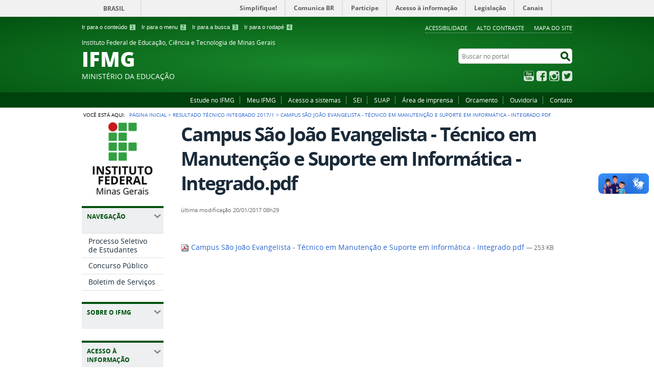

--- FILE ---
content_type: text/html;charset=utf-8
request_url: https://www.ifmg.edu.br/portal/resultado-tecnico-integrado-2017-1/campus-sao-joao-evangelista-tecnico-em-manutencao-e-suporte-em-informatica-integrado.pdf/view
body_size: 11709
content:
<!DOCTYPE html>
<html lang="pt-br" dir="ltr">

<head>
    <meta http-equiv="Content-Type" content="text/html; charset=utf-8">

    
        <base href="https://www.ifmg.edu.br/portal/resultado-tecnico-integrado-2017-1/campus-sao-joao-evangelista-tecnico-em-manutencao-e-suporte-em-informatica-integrado.pdf/view"><!--[if lt IE 7]></base><![endif]-->
    

    
        

<meta property="creator.productor" content="http://www.mec.gov.br">



  
    <link rel="stylesheet" type="text/css" href="https://www.ifmg.edu.br/portal/portal_css/Sunburst%20Theme/reset-cachekey-a12f1d62cc99eb15cb77326a99ba6047.css" media="screen">
    <link rel="stylesheet" type="text/css" href="https://www.ifmg.edu.br/portal/portal_css/Sunburst%20Theme/base-cachekey-000bd1c8aa7ecc854418badca8f2894e.css">
    <link rel="stylesheet" type="text/css" href="https://www.ifmg.edu.br/portal/portal_css/Sunburst%20Theme/resourceplone.app.jquerytools.dateinput-cachekey-6e280296e04b4eab901e3824614c3337.css" media="screen">
    <style type="text/css" media="screen">@import url(https://www.ifmg.edu.br/portal/portal_css/Sunburst%20Theme/resourceplone.formwidget.autocompletejquery.autocomplete-cachekey-51f365315c7e675e1e03e824e6076ae0.css);</style>
    <link rel="stylesheet" type="text/css" href="https://www.ifmg.edu.br/portal/portal_css/Sunburst%20Theme/resourcecollection-cachekey-db0e676d73c8c2839cee4c7815a25c68.css" media="screen">
    <style type="text/css" media="screen">@import url(https://www.ifmg.edu.br/portal/portal_css/Sunburst%20Theme/resourcecalendar_stylescalendar-cachekey-071a9526ac43ccbaf8e2c2a857bea0dd.css);</style>
    <link rel="stylesheet" type="text/css" href="https://www.ifmg.edu.br/portal/portal_css/Sunburst%20Theme/resourcebrasil.gov.agendaagenda-cachekey-4142458bfa2cc8aab87182586919d94e.css">
    <style type="text/css" media="screen">@import url(https://www.ifmg.edu.br/portal/portal_css/Sunburst%20Theme/jquery.autocomplete-cachekey-98781902f3282711a29cbf11e3b0b930.css);</style>
    <style type="text/css" media="screen">@import url(https://www.ifmg.edu.br/portal/portal_css/Sunburst%20Theme/resourceProducts.Doormat.stylesheetsdoormat-cachekey-05e66438c9e7fdbc4b828dcb6d16a4b8.css);</style>
    <link rel="stylesheet" type="text/css" href="https://www.ifmg.edu.br/portal/portal_css/Sunburst%20Theme/embedder-cachekey-0baed56ac5ce18c197b0a0debc5e90bf.css" media="screen">
    <style type="text/css" media="screen">@import url(https://www.ifmg.edu.br/portal/portal_css/Sunburst%20Theme/resourcecollective.pollscsscollective.polls-cachekey-69abf702cf14623429ff9f23e4af63b7.css);</style>
    <link rel="stylesheet" type="text/css" href="https://www.ifmg.edu.br/portal/portal_css/Sunburst%20Theme/resourcebrasil.gov.tilestiles-cachekey-4f0f1e1cd30f5f839feeff177fac9e21.css">
        <!--[if lt IE 8]>    
    
    <link rel="stylesheet" type="text/css" href="https://www.ifmg.edu.br/portal/portal_css/Sunburst%20Theme/IEFixes-cachekey-432a1cb5815f7bd4902c6b9ef06ce36f.css" media="screen" />
        <![endif]-->
    
    <link rel="stylesheet" type="text/css" href="https://www.ifmg.edu.br/portal/portal_css/Sunburst%20Theme/resourcebrasil.gov.portletscssmain-cachekey-a82e63d5d0554ac9821fde074093cf46.css" media="screen">
    <style type="text/css" media="screen">@import url(https://www.ifmg.edu.br/portal/portal_css/Sunburst%20Theme/resourcecollective.z3cform.datagridfielddatagridfield-cachekey-e2647db6006d504041bb0e0ad685b485.css);</style>
    <link rel="stylesheet" type="text/css" href="https://www.ifmg.edu.br/portal/portal_css/Sunburst%20Theme/resourceplone.formwidget.datetimestyles-cachekey-8c424bf18923adb8551fb1faf0f8b3a6.css">

  
  
    <script type="text/javascript" src="https://www.ifmg.edu.br/portal/portal_javascripts/Sunburst%20Theme/resourceplone.app.jquery-cachekey-17a7f28830a41592848e21e850096e8a.js"></script>
    <script type="text/javascript" src="https://www.ifmg.edu.br/portal/portal_javascripts/Sunburst%20Theme/resourceplone.formwidget.querystring.querywidget-cachekey-4242763a1f914f66f91c97840c3fec37.js"></script>
    <script type="text/javascript" src="https://www.ifmg.edu.br/portal/portal_javascripts/Sunburst%20Theme/resourceplone.formwidget.contenttreecontenttree-cachekey-8b6d2c8eb05a0276684ba26cb5c63ae5.js"></script>
    <script type="text/javascript" src="https://www.ifmg.edu.br/portal/portal_javascripts/Sunburst%20Theme/resourcecollective.js.bootstrapjsbootstrap.min-cachekey-20ee756a2cbac2c339735dcf9f73ba10.js"></script>
    <script type="text/javascript" src="https://www.ifmg.edu.br/portal/portal_javascripts/Sunburst%20Theme/jquery.autocomplete.min-cachekey-f95da3d5ad986828e6ef058640dbdc56.js"></script>
    <script type="text/javascript" src="https://www2.ifmg.edu.br/portal/++theme++destaque-nit-verde/js/script.js"></script>
    <script type="text/javascript" src="https://www2.ifmg.edu.br/portal/++theme++destaque-nit-verde/js/js.js"></script>
    <script type="text/javascript" src="https://www.ifmg.edu.br/portal/portal_javascripts/Sunburst%20Theme/resourcecollective.nitfnitf-cachekey-e1eff0d42877b5e94440f5e9030be732.js"></script>


<title>Campus São João Evangelista - Técnico em Manutenção e Suporte em Informática - Integrado.pdf — Instituto Federal de Educação, Ciência e Tecnologia de Minas Gerais IFMG</title>

<link rel="http://purl.org/dc/terms/subject http://schema.org/about http://xmlns.com/foaf/0.1/primaryTopic" href="http://vocab.e.gov.br/2011/03/vcge#esquema">

        
    <link rel="author" href="https://www.ifmg.edu.br/portal/author/izabella.siqueira" title="Informações do Autor">


    <link rel="canonical" href="https://www.ifmg.edu.br/portal/resultado-tecnico-integrado-2017-1/campus-sao-joao-evangelista-tecnico-em-manutencao-e-suporte-em-informatica-integrado.pdf">

    
    


<script type="text/javascript">
        jQuery(function($){
            if (typeof($.datepicker) != "undefined"){
              $.datepicker.setDefaults(
                jQuery.extend($.datepicker.regional['pt-BR'],
                {dateFormat: 'dd/mm/yy'}));
            }
        });
        </script>




    <link rel="search" href="https://www.ifmg.edu.br/portal/@@search" title="Buscar neste site">



        
        
        
        
        

        
        <meta name="generator" content="Plone - http://plone.org">
    

    <meta content="width=device-width, initial-scale=1.0" name="viewport">

    <link rel="shortcut icon" href="/portal/++theme++IFMG-V2-VerdeEducacao/img/favicon.ico" type="image/x-icon">
    <link rel="apple-touch-icon" href="/portal/++theme++IFMG-V2-VerdeEducacao/img/touch_icon.png">

    <!-- Plone CSS - only for preview, will be removed in rules.xml -->
    

    <!-- Theme CSS - only for preview, will be removed in rules and added in CSS registry -->
    
    <link media="all" href="/portal/++theme++IFMG-V2-VerdeEducacao/css/style.css" type="text/css" rel="stylesheet">
<script src="++theme++IFMG-V2-VerdeEducacao/js/portlets-collapse.js" type="text/javascript"></script><script>var __uzdbm_1 = "7f22912d-2d6e-4bea-afcc-067711fd6840";var __uzdbm_2 = "OWFkNmU3ZDEtZHA0bS00NjFkLWFjNzktOWZiYzM4YzcyNTlkJDMuMTQ0LjEzMi4xMTI=";var __uzdbm_3 = "";var __uzdbm_4 = "false";var __uzdbm_5 = "";var __uzdbm_6 = "";var __uzdbm_7 = "";</script> <script>   (function (w, d, e, u, c, g, a, b) {     w["SSJSConnectorObj"] = w["SSJSConnectorObj"] || {       ss_cid: c,       domain_info: "auto",     };     w[g] = function (i, j) {       w["SSJSConnectorObj"][i] = j;     };     a = d.createElement(e);     a.async = true;     if (       navigator.userAgent.indexOf('MSIE') !== -1 ||       navigator.appVersion.indexOf('Trident/') > -1     ) {       u = u.replace("/advanced/", "/advanced/ie/");     }     a.src = u;     b = d.getElementsByTagName(e)[0];     b.parentNode.insertBefore(a, b);   })(     window, document, "script", "/18f5227b-e27b-445a-a53f-f845fbe69b40/stormcaster.js", "dp4o", "ssConf"   );   ssConf("c1", "https://www.ifmg.edu.br");   ssConf("c3", "c99a4269-161c-4242-a3f0-28d44fa6ce24");   ssConf("au", "ifmg.edu.br");   ssConf("cu", "validate.perfdrive.com, ssc"); </script> </head>

<body dir="ltr" class="template-file_view portaltype-file site-portal section-resultado-tecnico-integrado-2017-1 subsection-campus-sao-joao-evangelista-tecnico-em-manutencao-e-suporte-em-informatica-integrado.pdf userrole-anonymous"><div id="accessibility-wrapper">
            <ul id="accessibility">
                    <li>
                        <a accesskey="1" href="#acontent" id="link-conteudo">Ir para o conteúdo <span>1</span></a>
                    </li>
                    <li>
                        <a accesskey="2" href="#anavigation" id="link-navegacao">Ir para o menu <span>2</span></a>
                    </li>
                    <li>
                        <a accesskey="3" href="#SearchableText" id="link-buscar">Ir para a busca <span>3</span></a>
                    </li>
                    <li>
                        <a accesskey="4" href="#afooter" id="link-rodape">Ir para o rodapé <span>4</span></a>
                    </li>
                </ul>
                
            
            
            <ul id="portal-siteactions">

    <li id="siteaction-accessibility">
        <a href="https://www.ifmg.edu.br/portal/acessibilidade" accesskey="5">Acessibilidade</a>
    </li>
    <li id="siteaction-contraste">
        <a href="#" accesskey="6">Alto Contraste</a>
    </li>
    <li id="siteaction-mapadosite">
        <a href="https://www.ifmg.edu.br/portal/mapadosite" accesskey="7">Mapa do site</a>
    </li>
</ul>
</div><div id="barra-identidade">
    <div id="barra-brasil" style="background:#7F7F7F; height: 20px; padding:0 0 0 10px;display:block;">
            <ul id="menu-barra-temp" style="list-style:none;">
                    <li style="display:inline; float:left;padding-right:10px; margin-right:10px; border-right:1px solid #EDEDED"><a href="http://brasil.gov.br" style="font-family:sans,sans-serif; text-decoration:none; color:white;">Portal do Governo Brasileiro</a></li>
                    <li><a style="font-family:sans,sans-serif; text-decoration:none; color:white;" href="http://epwg.governoeletronico.gov.br/barra/atualize.html">Atualize sua Barra de Governo</a></li>
            </ul>
    </div>
</div><div id="wrapper">

        <!-- HEADER -->

        <div id="header" role="banner">

            <div>
            <div id="logo">
    <a id="portal-logo" title="" href="https://www.ifmg.edu.br/portal">
            <span id="portal-title-1">Instituto Federal de Educação, Ciência e Tecnologia de Minas Gerais</span>
            <div id="portal-title" class="corto">IFMG</div>
            <span id="portal-description">Ministério da Educação</span>
    </a>
</div>

            <div id="portal-searchbox">

    <form id="nolivesearchGadget_form" action="https://www.ifmg.edu.br/portal/@@busca">
        <fieldset class="LSBox">
            <legend class="hiddenStructure">Buscar no portal</legend>
            <label class="hiddenStructure" for="nolivesearchGadget">Buscar no portal</label>

            <input name="SearchableText" type="text" size="18" title="Buscar no portal" placeholder="Buscar no portal" class="searchField" id="nolivesearchGadget">

            <input class="searchButton" type="submit" value="Buscar no portal">

        </fieldset>
    </form>

</div>

            <div id="social-icons">
                <ul><li id="portalredes-youtube" class="portalredes-item">
                <a href="http://youtube.com/comunicacaoifmg">YouTube</a>
            </li><li id="portalredes-facebook" class="portalredes-item">
                <a href="http://facebook.com/ifmgnarede">Facebook</a>
            </li><li id="portalredes-instagram" class="portalredes-item">
                <a href="http://instagram.com/ifmgnarede">Instagram</a>
            </li><li id="portalredes-twitter" class="portalredes-item">
                <a href="https://twitter.com/ifmgnarede">Twitter</a>
            </li></ul>
            </div>

        </div>
        <div id="sobre">
            <ul><li id="portalservicos-pdi" class="portalservicos-item">
            
            <a href="/portal/cursos">Estude no IFMG</a>
        </li><li id="portalservicos-meu-ifmg-1" class="portalservicos-item">
            
            <a href="https://meu.ifmg.edu.br/Corpore.Net/">Meu IFMG</a>
        </li><li id="portalservicos-acesso-a-sistemas" class="portalservicos-item">
            
            <a href="portal/dti">Acesso a sistemas</a>
        </li><li id="portalservicos-sei" class="portalservicos-item">
            
            <a href="https://www2.ifmg.edu.br/portal/pro-reitoria-de-administracao/sei">SEI</a>
        </li><li id="portalservicos-suap" class="portalservicos-item">
            
            <a href="https://suap.ifmg.edu.br">SUAP</a>
        </li><li id="portalservicos-area-de-imprensa" class="portalservicos-item">
            
            <a href="/portal/servicos/imprensa">Área de imprensa</a>
        </li><li id="portalservicos-Orcamento" class="portalservicos-item">
            
            <a href="http://www.ifmg.edu.br/orcamento">Orcamento</a>
        </li><li id="portalservicos-ouvidoria" class="portalservicos-item">
            
            <a href="/portal/ouvidoria/informacoes-gerais-ouvidoria">Ouvidoria</a>
        </li><li id="portalservicos-contato" class="portalservicos-item">
            
            <a href="portal/contato">Contato</a>
        </li></ul>
        </div>
    </div>

    <!-- content -->

    <div id="main" role="main">
    <div id="plone-content">

        <!-- Demo Plone Content -->

        <div id="portal-columns" class="row">

            <div id="viewlet-above-content"><div id="portal-breadcrumbs">
    <span id="breadcrumbs-you-are-here">Você está aqui:</span>
    <span id="breadcrumbs-home">
        <a href="https://www.ifmg.edu.br/portal">Página Inicial</a>
        <span class="breadcrumbSeparator">
            &gt;
            
        </span>
    </span>
    <span dir="ltr" id="breadcrumbs-1">
        
            <a href="https://www.ifmg.edu.br/portal/resultado-tecnico-integrado-2017-1">Resultado Técnico Integrado 2017/1 </a>
            <span class="breadcrumbSeparator">
                &gt;
                
            </span>
            
         
    </span>
    <span dir="ltr" id="breadcrumbs-2">
        
            
            
            <span id="breadcrumbs-current">Campus São João Evangelista - Técnico em Manutenção e Suporte em Informática - Integrado.pdf</span>
         
    </span>

</div>
</div>

            <!-- Column 1 -->
            <div id="navigation">
                <a name="anavigation" id="anavigation" class="anchor">menu</a>
                <span class="menuTrigger">Menu</span>
                <div id="portal-column-one" class="cell width-1:4 position-0">
            
                
<div class="portletWrapper" id="portletwrapper-706c6f6e652e6c656674636f6c756d6e0a636f6e746578740a2f706f7274616c0a706f72746c65745f737461746963" data-portlethash="706c6f6e652e6c656674636f6c756d6e0a636f6e746578740a2f706f7274616c0a706f72746c65745f737461746963"><div class="portletStaticText portlet-static"><p><a title="" href="https://www.ifmg.edu.br/portal/home" class="internal-link" target="_self"><img src="https://www.ifmg.edu.br/portal/imagens/logovertical.jpg" alt="logo vertical" title="logo vertical" class="image-inline" width="100%"></a></p></div>

</div>

<div class="portletWrapper" id="portletwrapper-706c6f6e652e6c656674636f6c756d6e0a636f6e746578740a2f706f7274616c0a72656c6576616e636961" data-portlethash="706c6f6e652e6c656674636f6c756d6e0a636f6e746578740a2f706f7274616c0a72656c6576616e636961">
<dl class="portlet portletNavigationTree">

    <dt class="portletHeader">
        <span class="portletTopLeft"></span>
        Navegação
        <span class="portletTopRight"></span>
    </dt>

    <dd class="portletItem lastItem">
        <ul class="navTree navTreeLevel0">
            
            



<li class="navTreeItem visualNoMarker section-nova-identidade-digital">

    


        <a href="https://www.ifmg.edu.br/portal/processo-seletivo/" title="Exame de seleção e Vestibular" class="state-published">
            <span>Processo Seletivo de Estudantes</span>
        </a>

        

    
</li>

<li class="navTreeItem visualNoMarker section-exemplos-de-pecas">

    


        <a href="https://www.ifmg.edu.br/portal/concursos" title="Concursos públicos" class="state-published">
            <span>Concurso Público</span>
        </a>

        

    
</li>

<li class="navTreeItem visualNoMarker section-profept">

    


        <a href="/portal/comunicacao/publicacoes-oficiais" title="Portarias do IFMG" class="state-published">
            <span>Boletim de Serviços</span>
        </a>

        

    
</li>




        </ul>
        <span class="portletBottomLeft"></span>
        <span class="portletBottomRight"></span>
    </dd>
</dl>

</div>

<div class="portletWrapper" id="portletwrapper-706c6f6e652e6c656674636f6c756d6e0a636f6e746578740a2f706f7274616c0a736f6272652d6f2d69666d672d32" data-portlethash="706c6f6e652e6c656674636f6c756d6e0a636f6e746578740a2f706f7274616c0a736f6272652d6f2d69666d672d32">
<dl class="portlet portletNavigationTree">

    <dt class="portletHeader">
        <span class="portletTopLeft"></span>
        Sobre o IFMG
        <span class="portletTopRight"></span>
    </dt>

    <dd class="portletItem lastItem">
        <ul class="navTree navTreeLevel0">
            
            



<li class="navTreeItem visualNoMarker section-o-que-e-o-ifmg">

    


        <a href="https://www.ifmg.edu.br/portal/sobre-o-ifmg/o-que-e-o-ifmg" title="Informações básicas sobre o Instituto Federal de Minas Gerais (IFMG)" class="state-published">
            <span>O que é o IFMG</span>
        </a>

        

    
</li>

<li class="navTreeItem visualNoMarker section-nossas-unidades">

    


        <a href="https://www.ifmg.edu.br/portal/sobre-o-ifmg/nossas-unidades" title="" class="state-published">
            <span>Nossas unidades</span>
        </a>

        

    
</li>

<li class="navTreeItem visualNoMarker section-nossos-cursos">

    


        <a href="https://www.ifmg.edu.br/portal/cursos" title="" class="state-published">
            <span>Nossos cursos</span>
        </a>

        

    
</li>

<li class="navTreeItem visualNoMarker section-conselho-superior-1">

    


        <a href="https://www.ifmg.edu.br/portal/acesso-a-informacao/conselho-superior/conselho-superior" title="" class="state-published">
            <span>Conselho Superior</span>
        </a>

        

    
</li>

<li class="navTreeItem visualNoMarker section-gestao-atual">

    


        <a href="https://www.ifmg.edu.br/portal/sobre-o-ifmg/gestao-atual" title="" class="state-published">
            <span>Gestão atual</span>
        </a>

        

    
</li>




        </ul>
        <span class="portletBottomLeft"></span>
        <span class="portletBottomRight"></span>
    </dd>
</dl>

</div>

<div class="portletWrapper" id="portletwrapper-706c6f6e652e6c656674636f6c756d6e0a636f6e746578740a2f706f7274616c0a61636573736f2d612d696e666f726d6163616f" data-portlethash="706c6f6e652e6c656674636f6c756d6e0a636f6e746578740a2f706f7274616c0a61636573736f2d612d696e666f726d6163616f">
<dl class="portlet portletNavigationTree">

    <dt class="portletHeader">
        <span class="portletTopLeft"></span>
        Acesso à Informação
        <span class="portletTopRight"></span>
    </dt>

    <dd class="portletItem lastItem">
        <ul class="navTree navTreeLevel0">
            
            



<li class="navTreeItem visualNoMarker section-acesso-a-informacao">

    


        <a href="https://www.ifmg.edu.br/portal/acesso-a-informacao/acesso-a-informacao" title="" class="state-published">
            <span>Informações Gerais</span>
        </a>

        

    
</li>

<li class="navTreeItem visualNoMarker navTreeFolderish section-institucional">

    


        <a href="https://www.ifmg.edu.br/portal/acesso-a-informacao/institucional" title="" class="state-published navTreeFolderish">
            <span>Institucional</span>
        </a>

        

    
</li>

<li class="navTreeItem visualNoMarker section-acoes-do-instituto">

    


        <a href="https://www.ifmg.edu.br/portal/acesso-a-informacao/acoes-do-instituto" title="" class="state-published">
            <span>Ações e programas</span>
        </a>

        

    
</li>

<li class="navTreeItem visualNoMarker section-participacao-social-1">

    


        <a href="https://www.ifmg.edu.br/portal/acesso-a-informacao/participacao-social-1" title="Nesta seção, são divulgadas informações referentes à realização de audiências públicas, consultas públicas ou outras formas de incentivo à participação popular, realizadas pelo Instituto Federal de Minas Gerais." class="state-published">
            <span>Participação Social</span>
        </a>

        

    
</li>

<li class="navTreeItem visualNoMarker section-auditoria">

    


        <a href="https://www.ifmg.edu.br/portal/acesso-a-informacao/auditoria" title="Acompanhe as atividades e relatórios da Unidade de Auditoria Interna do IFMG" class="state-published">
            <span>Auditoria</span>
        </a>

        

    
</li>

<li class="navTreeItem visualNoMarker navTreeFolderish section-convenios">

    


        <a href="https://www.ifmg.edu.br/portal/acesso-a-informacao/convenios" title="Convênios" class="state-published navTreeFolderish">
            <span>Convênios e transferências</span>
        </a>

        

    
</li>

<li class="navTreeItem visualNoMarker navTreeFolderish section-receitas-e-despesas">

    


        <a href="https://www.ifmg.edu.br/portal/acesso-a-informacao/receitas-e-despesas" title="Despesas" class="state-published navTreeFolderish">
            <span>Receitas e Despesas</span>
        </a>

        

    
</li>

<li class="navTreeItem visualNoMarker navTreeFolderish section-licitacoes-e-contratos">

    


        <a href="https://www.ifmg.edu.br/portal/acesso-a-informacao/licitacoes-e-contratos" title="Licitações e contratos" class="state-published navTreeFolderish">
            <span>Licitações e contratos</span>
        </a>

        

    
</li>

<li class="navTreeItem visualNoMarker navTreeFolderish section-servidores">

    


        <a href="https://www.ifmg.edu.br/portal/acesso-a-informacao/servidores" title="" class="state-published navTreeFolderish">
            <span>Servidores</span>
        </a>

        

    
</li>

<li class="navTreeItem visualNoMarker navTreeFolderish section-informacoes-classificadas">

    


        <a href="https://www.ifmg.edu.br/portal/acesso-a-informacao/informacoes-classificadas" title="" class="state-published navTreeFolderish">
            <span>Informações classificadas</span>
        </a>

        

    
</li>

<li class="navTreeItem visualNoMarker section-servico-de-informacao-ao-cidadao-e-sic">

    


        <a href="https://www.ifmg.edu.br/portal/acesso-a-informacao/servico-de-informacao-ao-cidadao-e-sic" title="" class="state-published">
            <span>Serviço de Informação ao Cidadão - e-SIC</span>
        </a>

        

    
</li>

<li class="navTreeItem visualNoMarker section-perguntas-frequentes-1">

    


        <a href="https://www.ifmg.edu.br/portal/acesso-a-informacao/perguntas-frequentes-1" title="" class="state-published">
            <span>Perguntas frequentes</span>
        </a>

        

    
</li>

<li class="navTreeItem visualNoMarker section-plano-de-dados-abertos">

    


        <a href="https://www.ifmg.edu.br/portal/acesso-a-informacao/plano-de-dados-abertos" title="O Plano de Dados Abertos (PDA) visa nortear as ações de implementação e realização de abertura de dados no âmbito institucional." class="state-published">
            <span>Dados Abertos</span>
        </a>

        

    
</li>

<li class="navTreeItem visualNoMarker section-pesquisa-publica-no-sei">

    


        <a href="https://sei.ifmg.edu.br/sei/modulos/pesquisa/md_pesq_processo_pesquisar.php?acao_externa=protocolo_pesquisar&amp;acao_origem_externa=protocolo_pesquisar&amp;id_orgao_acesso_externo=0" title="Acesse o Sistema Eletrônico de Informações do IFMG e encontre o que você procura através da pesquisa pública" class="state-published">
            <span>Pesquisa pública no Sei!</span>
        </a>

        

    
</li>




        </ul>
        <span class="portletBottomLeft"></span>
        <span class="portletBottomRight"></span>
    </dd>
</dl>

</div>

<div class="portletWrapper" id="portletwrapper-706c6f6e652e6c656674636f6c756d6e0a636f6e746578740a2f706f7274616c0a656e73696e6f" data-portlethash="706c6f6e652e6c656674636f6c756d6e0a636f6e746578740a2f706f7274616c0a656e73696e6f">
<dl class="portlet portletNavigationTree">

    <dt class="portletHeader">
        <span class="portletTopLeft"></span>
        Ensino
        <span class="portletTopRight"></span>
    </dt>

    <dd class="portletItem lastItem">
        <ul class="navTree navTreeLevel0">
            
            



<li class="navTreeItem visualNoMarker section-proen">

    


        <a href="https://www.ifmg.edu.br/portal/ensino/proen" title="Pró-reitoria de ensino" class="state-published">
            <span>Informações gerais</span>
        </a>

        

    
</li>

<li class="navTreeItem visualNoMarker section-editais">

    


        <a href="https://www.ifmg.edu.br/portal/ensino/editais" title="" class="state-published">
            <span>Editais Proen</span>
        </a>

        

    
</li>

<li class="navTreeItem visualNoMarker navTreeFolderish section-pibid-residencia-pedagogica-1">

    


        <a href="https://www.ifmg.edu.br/portal/ensino/pibid-residencia-pedagogica-1" title="" class="state-published navTreeFolderish">
            <span>Pibid/Residência Pedagógica</span>
        </a>

        

    
</li>

<li class="navTreeItem visualNoMarker section-normas-internas-2">

    


        <a href="https://www.ifmg.edu.br/portal/ensino/normas-internas-2" title="" class="state-published">
            <span>Normas Internas</span>
        </a>

        

    
</li>

<li class="navTreeItem visualNoMarker section-comissao-central-de-permanencia-1">

    


        <a href="https://www.ifmg.edu.br/portal/ensino/comissao-central-de-permanencia-1" title="" class="state-published">
            <span>Comissão Central de Permanência</span>
        </a>

        

    
</li>




        </ul>
        <span class="portletBottomLeft"></span>
        <span class="portletBottomRight"></span>
    </dd>
</dl>

</div>

<div class="portletWrapper" id="portletwrapper-706c6f6e652e6c656674636f6c756d6e0a636f6e746578740a2f706f7274616c0a657874656e73616f" data-portlethash="706c6f6e652e6c656674636f6c756d6e0a636f6e746578740a2f706f7274616c0a657874656e73616f">
<dl class="portlet portletNavigationTree">

    <dt class="portletHeader">
        <span class="portletTopLeft"></span>
        Extensão
        <span class="portletTopRight"></span>
    </dt>

    <dd class="portletItem lastItem">
        <ul class="navTree navTreeLevel0">
            
            



<li class="navTreeItem visualNoMarker section-informacoes-gerais">

    


        <a href="https://www.ifmg.edu.br/portal/extensao/informacoes-gerais" title="" class="state-published">
            <span>Informações Gerais</span>
        </a>

        

    
</li>

<li class="navTreeItem visualNoMarker section-editais">

    


        <a href="https://www.ifmg.edu.br/portal/extensao/editais" title="" class="state-published">
            <span>Editais da PROEXC</span>
        </a>

        

    
</li>

<li class="navTreeItem visualNoMarker section-convenios-da-extensao">

    


        <a href="https://www.ifmg.edu.br/portal/extensao/convenios-da-extensao" title="Esta página trata dos convênios das áreas finalísticas do IFMG (Ensino, Pesquisa e Extensão) e é gerenciada pela Coordenadoria de Gestão das Ações de Extensão, vinculada à Pró Reitoria de Extensão." class="state-published">
            <span>Parcerias</span>
        </a>

        

    
</li>

<li class="navTreeItem visualNoMarker section-oportunidades-para-alunos-e-ex-alunos">

    


        <a href="https://www.ifmg.edu.br/portal/extensao/portal-de-estagios-e-empregos" title="" class="state-published">
            <span>Oportunidades para alunos e ex-alunos</span>
        </a>

        

    
</li>

<li class="navTreeItem visualNoMarker section-formacao-inicial-e-continuada-fic">

    


        <a href="https://www.ifmg.edu.br/portal/extensao/formacao-inicial-e-continuada-fic" title="" class="state-published">
            <span>Formação Inicial e Continuada (FIC)</span>
        </a>

        

    
</li>

<li class="navTreeItem visualNoMarker section-politica-de-extensao">

    


        <a href="https://www.ifmg.edu.br/portal/extensao/politica-de-extensao" title="" class="state-published">
            <span>Política de Extensão</span>
        </a>

        

    
</li>




        </ul>
        <span class="portletBottomLeft"></span>
        <span class="portletBottomRight"></span>
    </dd>
</dl>

</div>

<div class="portletWrapper" id="portletwrapper-706c6f6e652e6c656674636f6c756d6e0a636f6e746578740a2f706f7274616c0a70657371756973612d652d706f732d67726164756163616f" data-portlethash="706c6f6e652e6c656674636f6c756d6e0a636f6e746578740a2f706f7274616c0a70657371756973612d652d706f732d67726164756163616f">
<dl class="portlet portletNavigationTree">

    <dt class="portletHeader">
        <span class="portletTopLeft"></span>
        Pesquisa e Pós-graduação
        <span class="portletTopRight"></span>
    </dt>

    <dd class="portletItem lastItem">
        <ul class="navTree navTreeLevel0">
            
            



<li class="navTreeItem visualNoMarker section-informacoes-gerais">

    


        <a href="https://www.ifmg.edu.br/portal/pesquisa-e-pos-graduacao/informacoes-gerais" title="" class="state-published">
            <span>Informações gerais</span>
        </a>

        

    
</li>

<li class="navTreeItem visualNoMarker section-pesquisa">

    


        <a href="https://www.ifmg.edu.br/portal/pesquisa-e-pos-graduacao/pesquisa" title="" class="state-published">
            <span>Pesquisa</span>
        </a>

        

    
</li>

<li class="navTreeItem visualNoMarker section-pos-graduacao">

    


        <a href="https://www.ifmg.edu.br/portal/pesquisa-e-pos-graduacao/pos-graduacao" title="Cursos de Especialização presenciais e a distância (EAD) e cursos de Mestrado" class="state-published">
            <span>Pós-Graduação</span>
        </a>

        

    
</li>

<li class="navTreeItem visualNoMarker section-copy_of_inovacao-tecnologica-1">

    


        <a href="https://www.ifmg.edu.br/portal/pesquisa-e-pos-graduacao/copy_of_inovacao-tecnologica-1" title="" class="state-published">
            <span>Núcleo de Inovação Tecnológica (NIT) / Agência de Inovação</span>
        </a>

        

    
</li>

<li class="navTreeItem visualNoMarker navTreeFolderish section-ceia">

    


        <a href="https://www.ifmg.edu.br/portal/pesquisa-e-pos-graduacao/ceia" title="" class="state-published navTreeFolderish">
            <span>CEIA</span>
        </a>

        

    
</li>

<li class="navTreeItem visualNoMarker navTreeFolderish section-ceiparte">

    


        <a href="https://www.ifmg.edu.br/portal/pesquisa-e-pos-graduacao/ceiparte" title="" class="state-published navTreeFolderish">
            <span>CEIPArte</span>
        </a>

        

    
</li>

<li class="navTreeItem visualNoMarker navTreeFolderish section-editora-ifmg">

    


        <a href="https://www.ifmg.edu.br/portal/pesquisa-e-pos-graduacao/editora-ifmg" title="" class="state-published navTreeFolderish">
            <span>Editora IFMG</span>
        </a>

        

    
</li>

<li class="navTreeItem visualNoMarker section-parque-tecnologico-distribuido">

    


        <a href="https://www.ifmg.edu.br/portal/pesquisa-e-pos-graduacao/parque-tecnologico-distribuido" title="Parque Tecnológico Distribuído e Unidades Tecnológicas" class="state-published">
            <span>Parque Tecnológico Distribuído</span>
        </a>

        

    
</li>

<li class="navTreeItem visualNoMarker section-pesquisai-2">

    


        <a href="https://www.ifmg.edu.br/portal/pesquisa-e-pos-graduacao/pesquisai-2" title="" class="state-published">
            <span>Pesquisaí</span>
        </a>

        

    
</li>




        </ul>
        <span class="portletBottomLeft"></span>
        <span class="portletBottomRight"></span>
    </dd>
</dl>

</div>

<div class="portletWrapper" id="portletwrapper-706c6f6e652e6c656674636f6c756d6e0a636f6e746578740a2f706f7274616c0a70726f2d726569746f7269612d64652d61646d696e697374726163616f" data-portlethash="706c6f6e652e6c656674636f6c756d6e0a636f6e746578740a2f706f7274616c0a70726f2d726569746f7269612d64652d61646d696e697374726163616f">
<dl class="portlet portletNavigationTree">

    <dt class="portletHeader">
        <span class="portletTopLeft"></span>
        Administração e Planejamento
        <span class="portletTopRight"></span>
    </dt>

    <dd class="portletItem lastItem">
        <ul class="navTree navTreeLevel0">
            
            



<li class="navTreeItem visualNoMarker section-sobre-a-proap">

    


        <a href="http://www.ifmg.edu.br/portal/pro-reitoria-de-administracao/" title="" class="state-published">
            <span>Informações gerais</span>
        </a>

        

    
</li>

<li class="navTreeItem visualNoMarker section-compras-1">

    


        <a href="https://www.ifmg.edu.br/portal/pro-reitoria-de-administracao/compras/compras" title="" class="state-published">
            <span>Compras</span>
        </a>

        

    
</li>

<li class="navTreeItem visualNoMarker section-orcamento-1">

    


        <a href="https://www.ifmg.edu.br/portal/pro-reitoria-de-administracao/orcamento/lei-orcamentaria-anual" title="" class="state-published">
            <span>Orçamento</span>
        </a>

        

    
</li>

<li class="navTreeItem visualNoMarker section-contratos">

    


        <a href="https://www.ifmg.edu.br/portal/pro-reitoria-de-administracao/compras/setor-de-contratos" title="" class="state-published">
            <span>Contratos</span>
        </a>

        

    
</li>

<li class="navTreeItem visualNoMarker section-agenda-proap">

    


        <a href="https://www.ifmg.edu.br/portal/pro-reitoria-de-administracao/agenda-proap" title="Agenda do Pró-reitor de Administração e Planejamento" class="state-published">
            <span>Agenda PROAP</span>
        </a>

        

    
</li>




        </ul>
        <span class="portletBottomLeft"></span>
        <span class="portletBottomRight"></span>
    </dd>
</dl>

</div>

<div class="portletWrapper" id="portletwrapper-706c6f6e652e6c656674636f6c756d6e0a636f6e746578740a2f706f7274616c0a70726f2d726569746f7269612d64652d706c616e656a616d656e746f2d652d6f7263616d656e746f" data-portlethash="706c6f6e652e6c656674636f6c756d6e0a636f6e746578740a2f706f7274616c0a70726f2d726569746f7269612d64652d706c616e656a616d656e746f2d652d6f7263616d656e746f">
<dl class="portlet portletNavigationTree">

    <dt class="portletHeader">
        <span class="portletTopLeft"></span>
        Gestão de Pessoas
        <span class="portletTopRight"></span>
    </dt>

    <dd class="portletItem lastItem">
        <ul class="navTree navTreeLevel0">
            
            



<li class="navTreeItem visualNoMarker section-sobre-a-progep-1">

    


        <a href="https://www.ifmg.edu.br/portal/progep/sobre-a-progep-1" title="" class="state-published">
            <span>Informações gerais</span>
        </a>

        

    
</li>

<li class="navTreeItem visualNoMarker navTreeFolderish section-posse">

    


        <a href="https://www.ifmg.edu.br/portal/progep/posse" title="" class="state-published navTreeFolderish">
            <span>Orientações para Posse</span>
        </a>

        

    
</li>

<li class="navTreeItem visualNoMarker section-cadastro-e-pagamento-cgpag">

    


        <a href="https://www.ifmg.edu.br/portal/progep/cadastro-e-pagamento-cgpag" title="" class="state-published">
            <span>CGPAG - Gestão de Cadastro e Pagamento de Pessoas</span>
        </a>

        

    
</li>

<li class="navTreeItem visualNoMarker section-portal-da-transparencia-do-governo-federal">

    


        <a href="https://www.ifmg.edu.br/portal/progep/portal-da-transparencia-do-governo-federal" title="Portal da Transparência do Governo Federal" class="state-published">
            <span>Informações - Servidores do IFMG</span>
        </a>

        

    
</li>

<li class="navTreeItem visualNoMarker navTreeFolderish section-programa-de-gestao-e-desempenho-pgd">

    


        <a href="https://www.ifmg.edu.br/portal/progep/programa-de-gestao-e-desempenho-pgd" title="" class="state-published navTreeFolderish">
            <span>Programa de Gestão e Desempenho - PGD</span>
        </a>

        

    
</li>

<li class="navTreeItem visualNoMarker section-estagio-probatorio-servidores-com-ingresso">

    


        <a href="https://www.ifmg.edu.br/portal/progep/estagio-probatorio-servidores-com-ingresso-anterior-a-07-02-2025" title="Servidores com ingresso anterior a 07/02/2025" class="state-published">
            <span>Estágio Probatório</span>
        </a>

        

    
</li>




        </ul>
        <span class="portletBottomLeft"></span>
        <span class="portletBottomRight"></span>
    </dd>
</dl>

</div>

<div class="portletWrapper" id="portletwrapper-706c6f6e652e6c656674636f6c756d6e0a636f6e746578740a2f706f7274616c0a646573656e766f6c76696d656e746f2d696e737469747563696f6e616c" data-portlethash="706c6f6e652e6c656674636f6c756d6e0a636f6e746578740a2f706f7274616c0a646573656e766f6c76696d656e746f2d696e737469747563696f6e616c">
<dl class="portlet portletNavigationTree">

    <dt class="portletHeader">
        <span class="portletTopLeft"></span>
        Desenvolvimento Institucional
        <span class="portletTopRight"></span>
    </dt>

    <dd class="portletItem lastItem">
        <ul class="navTree navTreeLevel0">
            
            



<li class="navTreeItem visualNoMarker section-informacoes-gerais">

    


        <a href="https://www.ifmg.edu.br/portal/diretoria-de-desenvolvimento-institucional-ddi/informacoes-gerais" title="" class="state-published">
            <span>Informações gerais</span>
        </a>

        

    
</li>

<li class="navTreeItem visualNoMarker section-relatorio-de-gestao">

    


        <a href="https://www.ifmg.edu.br/portal/diretoria-de-desenvolvimento-institucional-ddi/relatorio-de-gestao" title="Documento anual de prestação de contas à sociedade, o relatório de gestão foi reformulado de modo a apresentar abordagem mais concisa e objetiva, no formato de relato integrado." class="state-published">
            <span>Governança e prestação de contas</span>
        </a>

        

    
</li>

<li class="navTreeItem visualNoMarker navTreeFolderish section-estruturaseregimentos">

    


        <a href="https://www.ifmg.edu.br/portal/diretoria-de-desenvolvimento-institucional-ddi/estruturaseregimentos" title="" class="state-published navTreeFolderish">
            <span>Estruturas e Regimentos</span>
        </a>

        

    
</li>

<li class="navTreeItem visualNoMarker navTreeFolderish section-pdi2">

    


        <a href="https://www.ifmg.edu.br/portal/diretoria-de-desenvolvimento-institucional-ddi/pdi2" title="" class="state-published navTreeFolderish">
            <span>Gestão Estratégica</span>
        </a>

        

    
</li>




        </ul>
        <span class="portletBottomLeft"></span>
        <span class="portletBottomRight"></span>
    </dd>
</dl>

</div>

<div class="portletWrapper" id="portletwrapper-706c6f6e652e6c656674636f6c756d6e0a636f6e746578740a2f706f7274616c0a63656e74726f2d64652d7265666572656e6369612d656d2d656475636163616f2d612d64697374616e6369612d6372656164" data-portlethash="706c6f6e652e6c656674636f6c756d6e0a636f6e746578740a2f706f7274616c0a63656e74726f2d64652d7265666572656e6369612d656d2d656475636163616f2d612d64697374616e6369612d6372656164">
<dl class="portlet portletNavigationTree">

    <dt class="portletHeader">
        <span class="portletTopLeft"></span>
        Educação a Distância
        <span class="portletTopRight"></span>
    </dt>

    <dd class="portletItem lastItem">
        <ul class="navTree navTreeLevel0">
            
            



<li class="navTreeItem visualNoMarker section-informacoes-gerais-link">

    


        <a href="https://www.ifmg.edu.br/portal/educacao-a-distancia" title="" class="state-published">
            <span>Informações Gerais</span>
        </a>

        

    
</li>

<li class="navTreeItem visualNoMarker section-institucional">

    


        <a href="https://www.ifmg.edu.br/portal/educacao-a-distancia/institucional" title="" class="state-published">
            <span>Institucional</span>
        </a>

        

    
</li>

<li class="navTreeItem visualNoMarker section-copead-e-ead-nos-campi">

    


        <a href="https://www.ifmg.edu.br/portal/educacao-a-distancia/copead-e-ead-nos-campi" title="" class="state-published">
            <span>COPEAD e EaD nos campi</span>
        </a>

        

    
</li>

<li class="navTreeItem visualNoMarker navTreeFolderish section-legislacao-e-normas">

    


        <a href="https://www.ifmg.edu.br/portal/educacao-a-distancia/legislacao-e-normas" title="" class="state-published navTreeFolderish">
            <span>Legislação e Normas</span>
        </a>

        

    
</li>

<li class="navTreeItem visualNoMarker navTreeFolderish section-nossos-cursos">

    


        <a href="https://www.ifmg.edu.br/portal/educacao-a-distancia/nossos-cursos" title="" class="state-published navTreeFolderish">
            <span>Nossos Cursos</span>
        </a>

        

    
</li>

<li class="navTreeItem visualNoMarker navTreeFolderish section-uab-no-ifmg">

    


        <a href="https://www.ifmg.edu.br/portal/educacao-a-distancia/uab-no-ifmg" title="" class="state-published navTreeFolderish">
            <span>UAB no IFMG</span>
        </a>

        

    
</li>

<li class="navTreeItem visualNoMarker navTreeFolderish section-editais-ead">

    


        <a href="https://www.ifmg.edu.br/portal/educacao-a-distancia/editais-ead" title="" class="state-published navTreeFolderish">
            <span>Editais da EaD</span>
        </a>

        

    
</li>




        </ul>
        <span class="portletBottomLeft"></span>
        <span class="portletBottomRight"></span>
    </dd>
</dl>

</div>

<div class="portletWrapper" id="portletwrapper-706c6f6e652e6c656674636f6c756d6e0a636f6e746578740a2f706f7274616c0a617373697374656e6369612d6573747564616e74696c" data-portlethash="706c6f6e652e6c656674636f6c756d6e0a636f6e746578740a2f706f7274616c0a617373697374656e6369612d6573747564616e74696c">
<dl class="portlet portletNavigationTree">

    <dt class="portletHeader">
        <span class="portletTopLeft"></span>
        Assistência Estudantil
        <span class="portletTopRight"></span>
    </dt>

    <dd class="portletItem lastItem">
        <ul class="navTree navTreeLevel0">
            
            



<li class="navTreeItem visualNoMarker navTreeFolderish section-assistencia-estudantil">

    


        <a href="https://www.ifmg.edu.br/portal/dirae-1/assistencia-estudantil" title="" class="state-published navTreeFolderish">
            <span>Assistência Estudantil</span>
        </a>

        

    
</li>




        </ul>
        <span class="portletBottomLeft"></span>
        <span class="portletBottomRight"></span>
    </dd>
</dl>

</div>

<div class="portletWrapper" id="portletwrapper-706c6f6e652e6c656674636f6c756d6e0a636f6e746578740a2f706f7274616c0a617373756e746f732d696e7465726e6163696f6e616973" data-portlethash="706c6f6e652e6c656674636f6c756d6e0a636f6e746578740a2f706f7274616c0a617373756e746f732d696e7465726e6163696f6e616973">
<dl class="portlet portletNavigationTree">

    <dt class="portletHeader">
        <span class="portletTopLeft"></span>
        Relações Internacionais
        <span class="portletTopRight"></span>
    </dt>

    <dd class="portletItem lastItem">
        <ul class="navTree navTreeLevel0">
            
            



<li class="navTreeItem visualNoMarker section-quem-somos">

    


        <a href="https://www.ifmg.edu.br/portal/dri/quem-somos" title="" class="state-published">
            <span>Sobre a DRI</span>
        </a>

        

    
</li>

<li class="navTreeItem visualNoMarker section-about-ifmg-in-english">

    


        <a href="https://www.ifmg.edu.br/portal/dri/about-ifmg-in-english" title="" class="state-published">
            <span>For International Visitors</span>
        </a>

        

    
</li>

<li class="navTreeItem visualNoMarker section-editais-arinter">

    


        <a href="https://www.ifmg.edu.br/portal/dri/Editais%20Arinter" title="" class="state-published">
            <span>Editais</span>
        </a>

        

    
</li>

<li class="navTreeItem visualNoMarker section-normas-e-legislacao">

    


        <a href="https://www.ifmg.edu.br/portal/dri/normas-e-legislacao" title="" class="state-published">
            <span>Normas e Legislação</span>
        </a>

        

    
</li>




        </ul>
        <span class="portletBottomLeft"></span>
        <span class="portletBottomRight"></span>
    </dd>
</dl>

</div>

<div class="portletWrapper" id="portletwrapper-706c6f6e652e6c656674636f6c756d6e0a636f6e746578740a2f706f7274616c0a636f6d756e69636163616f" data-portlethash="706c6f6e652e6c656674636f6c756d6e0a636f6e746578740a2f706f7274616c0a636f6d756e69636163616f">
<dl class="portlet portletNavigationTree">

    <dt class="portletHeader">
        <span class="portletTopLeft"></span>
        Comunicação
        <span class="portletTopRight"></span>
    </dt>

    <dd class="portletItem lastItem">
        <ul class="navTree navTreeLevel0">
            
            



<li class="navTreeItem visualNoMarker section-sobre-a-comunicacao-1">

    


        <a href="https://www.ifmg.edu.br/portal/comunicacao/sobre-a-comunicacao-1" title="" class="state-published">
            <span>Sobre a Comunicação</span>
        </a>

        

    
</li>




        </ul>
        <span class="portletBottomLeft"></span>
        <span class="portletBottomRight"></span>
    </dd>
</dl>

</div>

<div class="portletWrapper" id="portletwrapper-706c6f6e652e6c656674636f6c756d6e0a636f6e746578740a2f706f7274616c0a647469" data-portlethash="706c6f6e652e6c656674636f6c756d6e0a636f6e746578740a2f706f7274616c0a647469">
<dl class="portlet portletNavigationTree">

    <dt class="portletHeader">
        <span class="portletTopLeft"></span>
        Tecnologia da Informação
        <span class="portletTopRight"></span>
    </dt>

    <dd class="portletItem lastItem">
        <ul class="navTree navTreeLevel0">
            
            



<li class="navTreeItem visualNoMarker section-apresentacao">

    


        <a href="https://www.ifmg.edu.br/portal/dti/apresentacao" title="" class="state-published">
            <span>Apresentação</span>
        </a>

        

    
</li>

<li class="navTreeItem visualNoMarker section-acesso-aos-sistemas">

    


        <a href="https://www.ifmg.edu.br/portal/dti/acesso-aos-sistemas" title="" class="state-published">
            <span>Acesso aos Sistemas</span>
        </a>

        

    
</li>

<li class="navTreeItem visualNoMarker navTreeFolderish section-seguranca-de-tecnologia-da-informacao">

    


        <a href="https://www.ifmg.edu.br/portal/dti/seguranca-de-tecnologia-da-informacao" title="" class="state-published navTreeFolderish">
            <span>Comitês e Grupos de Trabalho</span>
        </a>

        

    
</li>

<li class="navTreeItem visualNoMarker navTreeFolderish section-governanca">

    


        <a href="https://www.ifmg.edu.br/portal/dti/governanca" title="" class="state-published navTreeFolderish">
            <span>Governança de TI</span>
        </a>

        

    
</li>

<li class="navTreeItem visualNoMarker section-calendario-de-reunioes">

    


        <a href="https://www.ifmg.edu.br/portal/dti/calendario-de-reunioes" title="" class="state-published">
            <span>Calendário de reuniões</span>
        </a>

        

    
</li>

<li class="navTreeItem visualNoMarker section-calendario-de-eventos">

    


        <a href="https://www.ifmg.edu.br/portal/dti/calendario-de-eventos" title="" class="state-published">
            <span>Eventos DTI</span>
        </a>

        

    
</li>

<li class="navTreeItem visualNoMarker section-seguranca-da-informacao">

    


        <a href="https://www.ifmg.edu.br/portal/dti/seguranca-da-informacao" title="" class="state-published">
            <span>Segurança da Informação</span>
        </a>

        

    
</li>




        </ul>
        <span class="portletBottomLeft"></span>
        <span class="portletBottomRight"></span>
    </dd>
</dl>

</div>

<div class="portletWrapper" id="portletwrapper-706c6f6e652e6c656674636f6c756d6e0a636f6e746578740a2f706f7274616c0a63656e74726169732d64652d636f6e746575646f73" data-portlethash="706c6f6e652e6c656674636f6c756d6e0a636f6e746578740a2f706f7274616c0a63656e74726169732d64652d636f6e746575646f73">
<dl class="portlet portletStaticText portlet-static-centrais-de-conteudos">

    <dt class="portletHeader">
        <span class="portletTopLeft"></span>
        <span>
           Centrais de Conteúdos
        </span>
        <span class="portletTopRight"></span>
    </dt>

    <dd class="portletItem odd">
        <ul class="list-central">
<li class="item-central item-fotos"><a title="" href="https://www.ifmg.edu.br/portal/centrais-de-conteudos/imagens" class="link-central
link-fotos internal-link" target="_self">Imagens</a></li>
<li class="item-central item-infograficos last-item"><a title="" href="https://www.ifmg.edu.br/portal/centrais-de-conteudos/publicacoes" class="link-central link-infograficos
internal-link" target="_self">Publicações</a></li>
<li class="item-central item-audios last-item"><a title="" href="https://www.ifmg.edu.br/portal/centrais-de-conteudos/audios" class="link-central link-audios external-link" target="_self">Podcast</a></li>
</ul>
        
            <span class="portletBottomLeft"></span>
            <span class="portletBottomRight"></span>
        
    </dd>
    
    

</dl>
</div>




            
        </div></div>

            <!-- Conteudo -->
            <div id="portal-column-content" class="cell width-3:4 position-1:4">
                <a name="acontent" id="acontent" class="anchor">conteúdo</a>

                <div class="">

                    

                    

    <dl class="portalMessage info" id="kssPortalMessage" style="display:none">
        <dt>Info</dt>
        <dd></dd>
    </dl>

    


                    
                        <div id="content">

                            

                            

                             <div id="viewlet-above-content-title"></div>
                             
                                 
                                 
            
            <h1 class="documentFirstHeading">Campus São João Evangelista - Técnico em Manutenção e Suporte em Informática - Integrado.pdf</h1>
        
                             
                             <div id="viewlet-below-content-title">

<div class="documentByLine" id="plone-document-byline">
  

  

  
  

  <span class="documentModified">
    <span>última modificação</span>
    20/01/2017 08h29
  </span>
  

  

  

  

  

</div>
</div>

                             
                                 
                                 
            
            
        
                             

                             <div id="viewlet-above-content-body"></div>
                             <div id="content-core">
                                 

  <p>
    <a href="https://www.ifmg.edu.br/portal/resultado-tecnico-integrado-2017-1/campus-sao-joao-evangelista-tecnico-em-manutencao-e-suporte-em-informatica-integrado.pdf/@@download/file/Campus%20S%C3%A3o%20Jo%C3%A3o%20Evangelista%20-%20T%C3%A9cnico%20em%20Manuten%C3%A7%C3%A3o%20e%20Suporte%20em%20Inform%C3%A1tica%20-%20Integrado.pdf">
      <img border="0" src="pdf.png" alt="application/pdf">
      Campus São João Evangelista - Técnico em Manutenção e Suporte em Informática - Integrado.pdf
    </a>
    <span class="discreet">
      — 253 KB</span>
  </p>

  

  

  



                             </div>
                             

                            
                        </div>
                    

                    
                </div>

                <div id="viewlet-below-content">







</div>

            </div>

            <!-- Column 2-->

            

        </div>

        <!-- /Demo Plone Content -->

    </div>

    <div class="clear"></div>
    <div id="voltar-topo">
    <a href="#wrapper">Voltar para o topo</a>
</div>

</div>

<!-- Footer -->
<div id="footer" role="contentinfo">
    <a name="afooter" id="afooter" class="anchor">rodapé</a>

    <div id="doormat-container" class="columns-4">

  
  <div class="doormatColumn column-0">
    
    <dl class="doormatSection">
      <dt class="doormatSectionHeader">Assuntos</dt>
      <dd class="doormatSectionBody">
        <a href="https://www.ifmg.edu.br/portal/cursos" class="external-link">Nossos Cursos</a>
        
      </dd>
      <dd class="doormatSectionBody">
        <a href="https://www.ifmg.edu.br/portal/campi" class="external-link">Nossas Unidades</a>
        
      </dd>
      <dd class="doormatSectionBody">
        <a href="https://www.ifmg.edu.br/portal/institucional" class="external-link">Institucional</a>
        
      </dd>
      <dd class="doormatSectionBody">
        <a href="https://www.ifmg.edu.br/portal/ensino" class="external-link">Ensino</a>
        
      </dd>
      <dd class="doormatSectionBody">
        <a href="https://www.ifmg.edu.br/portal/extensao" class="external-link">Extensão</a>
        
      </dd>
      <dd class="doormatSectionBody">
        <a href="https://www.ifmg.edu.br/portal/pesquisa-e-pos-graduacao" class="external-link">Pesquisa e Pós-Graduação</a>
        
      </dd>
      <dd class="doormatSectionBody">
        <a href="https://www.ifmg.edu.br/portal/processo-seletivo" class="external-link">Vestibular</a>
        
      </dd>
      <dd class="doormatSectionBody">
        <a href="https://www.ifmg.edu.br/portal/concursos" class="external-link">Concursos</a>
        
      </dd>
      <dd class="doormatSectionBody">
        <a href="https://www.ifmg.edu.br/portal/pro-reitoria-de-administracao" class="external-link">Pró-reitoria de Administração</a>
        
      </dd>
      <dd class="doormatSectionBody">
        <a href="https://www.ifmg.edu.br/portal/pro-reitoria-de-planejamento-e-orcamento" class="external-link">Pró-reitoria de Planejamento e Orçamento</a>
        
      </dd>
      <dd class="doormatSectionBody">
        <a href="https://www.ifmg.edu.br/portal/comunicacao" class="external-link">Comunicação</a>
        
      </dd>
    </dl>
  </div>
  <div class="doormatColumn column-1">
    
    <dl class="doormatSection">
      <dt class="doormatSectionHeader">Serviços</dt>
      <dd class="doormatSectionBody">
        <a href="http://meu.ifmg.edu.br" class="external-link">Meu IFMG</a>
        
      </dd>
      <dd class="doormatSectionBody">
        <a href="http://mail.ifmg.edu.br" class="external-link">Webmail</a>
        
      </dd>
      <dd class="doormatSectionBody">
        <a href="https://www.ifmg.edu.br/portal/contato" class="external-link">Contato</a>
        
      </dd>
    </dl>
    <dl class="doormatSection">
      <dt class="doormatSectionHeader">Redes sociais</dt>
      <dd class="doormatSectionBody">
        <a href="http://youtube.com/comunicacaoIFMG" class="external-link">YouTube</a>
        
      </dd>
      <dd class="doormatSectionBody">
        <a href="http://www.facebook.com/ifmgnarede" class="external-link">Facebook</a>
        
      </dd>
      <dd class="doormatSectionBody">
        <a href="http://www.instagram.com/ifmgnarede" class="external-link">Instagram</a>
        
      </dd>
      <dd class="doormatSectionBody">
        <a href="http://twitter.com/ifmgnarede" class="external-link">Twitter</a>
        
      </dd>
    </dl>
  </div>
  <div class="doormatColumn column-2">
    
    <dl class="doormatSection">
      <dt class="doormatSectionHeader">e-MEC</dt>
      <dd class="doormatSectionBody">
        <a href="https://emec.mec.gov.br/emec/consulta-cadastro/detalhamento/d96957f455f6405d14c6542552b0f6eb/MzE4OQ==" class="external-link">Consulte aqui o cadastro da Instituição no Sistema e-MEC</a>
        
      </dd>
    </dl>
  </div>
  <div class="doormatColumn column-3">
    
    <dl class="doormatSection">
      <dt class="doormatSectionHeader">RSS</dt>
      <dd class="doormatSectionBody">
        <a href="https://www.ifmg.edu.br/portal/rss/o-que-e" class="external-link">O que é?</a>
        
      </dd>
    </dl>
    <dl class="doormatSection">
      <dt class="doormatSectionHeader">Navegação</dt>
      <dd class="doormatSectionBody">
        <a href="https://www.ifmg.edu.br/portal/acessibilidade" class="external-link">Acessibilidade</a>
        
      </dd>
      <dd class="doormatSectionBody">
        <a href="https://www.ifmg.edu.br/portal/mapadosite" class="external-link">Mapa do site</a>
        
      </dd>
    </dl>
  </div>
</div>
    <div class="clear"></div>
    <div id="footer-brasil" class="footer-logos"></div>
</div>
<div id="extra-footer">
    <p>Desenvolvido com o CMS de código aberto <a href="http://plone.org">Plone</a></p>
</div>

<!-- /Footer-->

    
    
    <script defer src="//barra.brasil.gov.br/barra.js" type="text/javascript"></script>
    

</div><!-- Google tag (gtag.js) -->
<script async src="https://www.googletagmanager.com/gtag/js?id=G-47SC7GZQHW"></script>
<script>
  window.dataLayer = window.dataLayer || [];
  function gtag(){dataLayer.push(arguments);}
  gtag('js', new Date());

  gtag('config', 'G-47SC7GZQHW');
</script>

<!-- Meta Pixel Code -->
<script>
!function(f,b,e,v,n,t,s)
{if(f.fbq)return;n=f.fbq=function(){n.callMethod?
n.callMethod.apply(n,arguments):n.queue.push(arguments)};
if(!f._fbq)f._fbq=n;n.push=n;n.loaded=!0;n.version='2.0';
n.queue=[];t=b.createElement(e);t.async=!0;
t.src=v;s=b.getElementsByTagName(e)[0];
s.parentNode.insertBefore(t,s)}(window, document,'script',
'https://connect.facebook.net/en_US/fbevents.js');
fbq('init', '2016691288561564');
fbq('track', 'PageView');
</script>
<noscript><img height="1" width="1" style="display:none" src="https://www.facebook.com/tr?id=2016691288561564&amp;ev=PageView&amp;noscript=1"></noscript>
<!-- End Meta Pixel Code --></body>
</html>


--- FILE ---
content_type: application/javascript; charset=utf-8
request_url: https://www.ifmg.edu.br/portal/resultado-tecnico-integrado-2017-1/campus-sao-joao-evangelista-tecnico-em-manutencao-e-suporte-em-informatica-integrado.pdf/++theme++IFMG-V2-VerdeEducacao/js/portlets-collapse.js
body_size: 893
content:
/**
 * Script para controlar o comportamento de expandir/colapsar dos portlets
 * no portal do IFMG
 */

document.addEventListener('DOMContentLoaded', function() {
    console.log('Portlets colapsáveis: Iniciando...');
    
    // Função para inicializar o comportamento dos portlets
    function initPortletsCollapse() {
        // Buscar todos os portlets na coluna esquerda
        const portlets = document.querySelectorAll('#portal-column-one dl.portlet');
        
        if (portlets.length === 0) {
            console.log('Portlets: Nenhum encontrado');
            return;
        }
        
        console.log(`Portlets: ${portlets.length} encontrados`);
        
        // Para cada portlet, adicionar funcionalidade de clique
        portlets.forEach(function(portlet, index) {
            const header = portlet.querySelector('dt');
            const content = portlet.querySelector('dd');
            
            if (!header || !content) {
                return;
            }
            
            // FORÇAR COLAPSO INICIAL via JavaScript (exceto first-item-nav)
            if (!portlet.classList.contains('first-item-nav')) {
                content.style.display = 'none';
            }
            
            // Adicionar classe para indicar que é clicável
            header.classList.add('portlet-clickable');
            
            // Adicionar evento de clique no header
            header.addEventListener('click', function(e) {
                // NÃO prevenir default se clicar em links dentro do header
                if (e.target.tagName.toLowerCase() !== 'a') {
                    e.preventDefault();
                    e.stopPropagation();
                }
                
                // Alternar display diretamente via JavaScript
                if (content.style.display === 'none' || content.style.display === '') {
                    // Expandir
                    content.style.display = 'block';
                    content.style.visibility = 'visible';
                    portlet.classList.add('portlet-expandido');
                } else {
                    // Colapsar
                    content.style.display = 'none';
                    portlet.classList.remove('portlet-expandido');
                }
            }, true); // Usar capture para garantir que o evento seja capturado primeiro
        });
        
        console.log('Portlets: Inicializados com sucesso');
    }
    
    // Inicializar quando o DOM estiver pronto
    initPortletsCollapse();
    
    // Re-inicializar se novos portlets forem adicionados dinamicamente
    const observer = new MutationObserver(function(mutations) {
        mutations.forEach(function(mutation) {
            if (mutation.type === 'childList' && mutation.addedNodes.length > 0) {
                // Verificar se novos portlets foram adicionados
                const newPortlets = document.querySelectorAll('#portal-column-one dl.portlet:not(.portlet-initialized)');
                if (newPortlets.length > 0) {
                    console.log('Novos portlets detectados, re-inicializando...');
                    initPortletsCollapse();
                }
            }
        });
    });
    
    // Observar mudanças na coluna de portlets
    const portletColumn = document.querySelector('#portal-column-one');
    if (portletColumn) {
        observer.observe(portletColumn, {
            childList: true,
            subtree: true
        });
    }
});


--- FILE ---
content_type: text/plain; charset=UTF-8
request_url: https://www.ifmg.edu.br/c99a4269-161c-4242-a3f0-28d44fa6ce24?
body_size: 104
content:
{"ssresp":"0","jsrecvd":"true","__uzmaj":"6344e0c6-05c7-4eda-ad74-2b125d58c8cc","__uzmbj":"1769215936","__uzmcj":"591681083035","__uzmdj":"1769215936","jsbd2":"68bc3dff-dp4o-0c71-5e61-87fd53fc5b15"}

--- FILE ---
content_type: text/plain; charset=UTF-8
request_url: https://www.ifmg.edu.br/c99a4269-161c-4242-a3f0-28d44fa6ce24?
body_size: 317
content:
{"ssresp":"0","jsrecvd":"true","__uzmaj":"fc71f4c7-be18-42e4-84cf-47207704ed77","__uzmbj":"1769215936","__uzmcj":"278541076834","__uzmdj":"1769215936","__uzmlj":"lrXxAPg2mOA5rOB/msNuy8xgkRBjcWRIMceIGXjY388=","__uzmfj":"7f9000fc71f4c7-be18-42e4-84cf-47207704ed771-17692159364980-0005c02d7e16035bb5210","uzmxj":"7f90007eae71d7-3e44-4b6f-a117-b6818b9cc3f41-17692159364980-3573cf746e01999410","dync":"uzmx","jsbd2":"98517a2f-dp4o-0c71-39bf-95b016538c4d","mc":{},"mct":"external-link,internal-link,cell width-3:4 position-1:4,state-published,menuTrigger,image-inline,portalservicos-item,searchField,btn rosa,callout"}

--- FILE ---
content_type: application/javascript; charset=utf-8
request_url: https://www2.ifmg.edu.br/portal/++theme++destaque-nit-verde/js/script.js
body_size: -240
content:
$(function() {
$('#slideshow img:gt(0)').hide();
setInterval(function() {
$('#slideshow :first-child')
.fadeOut(1000)
.next('img')
.fadeIn(1000)
.end()
.appendTo('#slideshow');
}, 4000);
});
